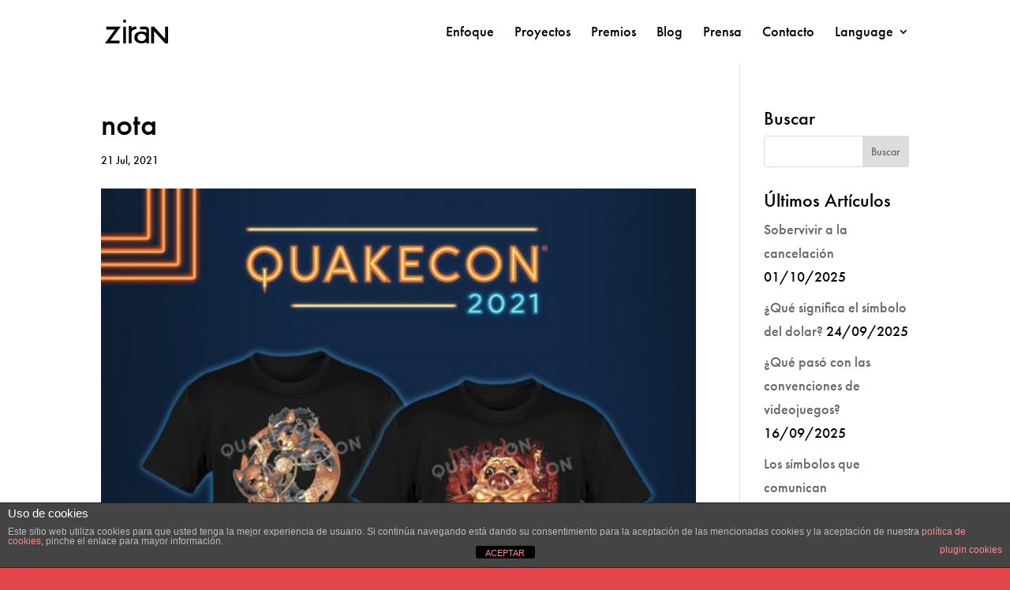

--- FILE ---
content_type: text/css
request_url: https://www.ziran.es/wp-content/uploads/hummingbird-assets/f3b90f614ce533a6b6b0689a97b35585.css
body_size: 489
content:
/**handles:divi-style**/
body{font-family:futura-pt,sans-serif;font-weight:500;font-style:normal}.destacat h2{font-family:source-serif-pro,serif;font-weight:900;font-style:normal}.et_pb_scroll_top.et-pb-icon{background:#e2444c;-webkit-border-top-left-radius:0px;-webkit-border-bottom-left-radius:0px;-moz-border-radius-topleft:0px;-moz-border-radius-bottomleft:0px;border-top-left-radius:0;border-bottom-left-radius:0}.single .et_pb_post{margin-bottom:0}#et-top-navigation{font-weight:500}#top-menu li.current-menu-item>a{text-decoration:underline}#main-header{box-shadow:0 1px 0 rgba(0,0,0,.1);-moz-box-shadow:0 1px 0 rgba(0,0,0,.1);-webkit-box-shadow:none}li.menu-item-language a{color:#e2444c}.contact-media{margin-bottom:10px}.contact-media:before{position:relative;margin-right:4px;font-family:ETmodules}.contact-address:before{content:"\e009"}.contact-phone:before{content:"\e090"}.contact-email:before{content:"\e010"}#slide_home .et_pb_slide_description{padding-top:45vh;float:left}#slide_home .et_pb_slide_content,#slide_home .et_pb_slide_title{background-color:rgba(255,255,255,.69);padding:.5rem 0;-webkit-box-shadow:1rem 0 0 rgba(255,255,255,.69),-1rem 0 0 rgba(255,255,255,.69);box-shadow:1rem 0 0 rgba(255,255,255,.69),-1rem 0 0 rgba(255,255,255,.69);-webkit-box-decoration-break:clone;-moz-box-decoration-break:clone;box-decoration-break:clone}.testimonios h5,.testimonios h6{color:#1e71a4!important;text-transform:none}.testimonios h5{margin-top:10px;padding-bottom:5px}.testimonios .et-pb-controllers{position:unset}.testimonios .et-pb-controllers a{width:34px}.et_pb_team_member_image img{width:100%}.et_portfolio_image{padding-top:150%}.et_portfolio_image img{position:absolute;height:100%;top:0;left:0;right:0;bottom:0;object-fit:cover}.et_pb_fullwidth_portfolio .et_pb_portfolio_image:hover .et_overlay,.et_pb_fullwidth_portfolio .et_pb_portfolio_image:hover .meta,.et_pb_gallery_image:hover .et_overlay,.et_pb_has_overlay:not(.et_pb_image):hover .et_overlay,.et_pb_image.et_pb_has_overlay .et_pb_image_wrap:hover .et_overlay,.et_portfolio_image:hover .et_overlay,.et_shop_image:hover .et_overlay{border:2px solid #e2444c}.et_pb_widget_area_left{padding-right:0;border-right:none}@media only screen and (max-width:479px){.logos_clients .et_pb_row .et_pb_column.et_pb_column_1_6{margin:0 6px 30px;width:29.666%!important}}@media only screen and (min-width:767px){.testimonios .et-pb-controllers{position:unset}}